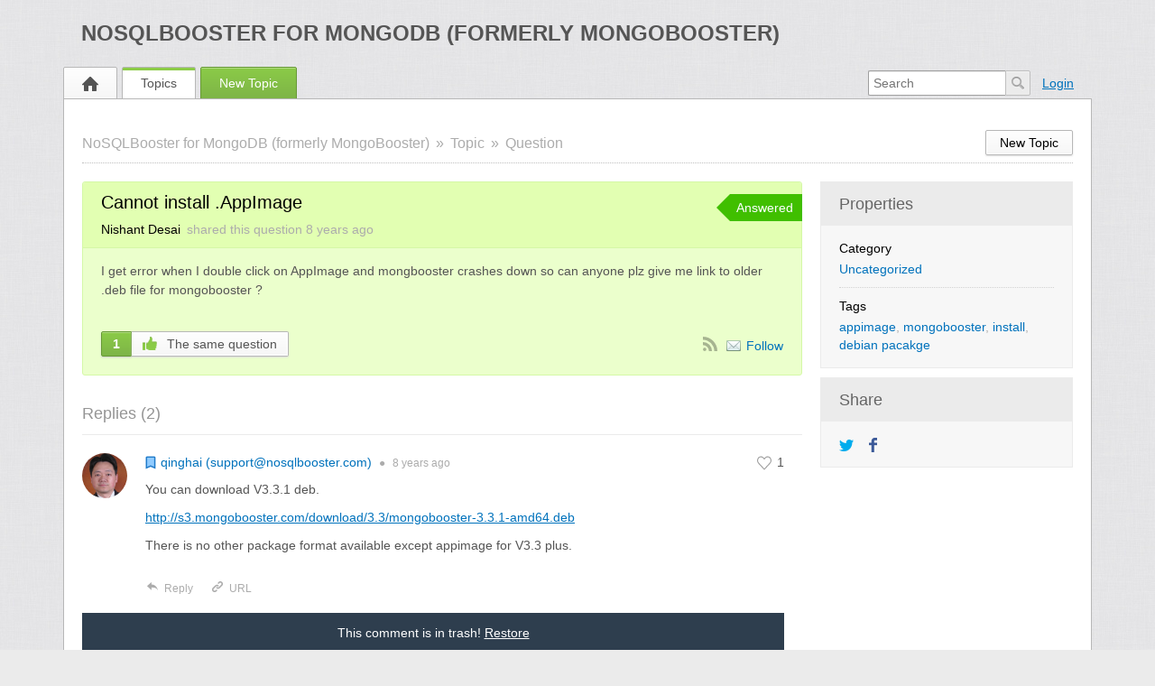

--- FILE ---
content_type: text/html; charset=UTF-8
request_url: https://mongobooster.useresponse.com/topic/cannot-install-appimage
body_size: 9474
content:
<!DOCTYPE html PUBLIC "-//W3C//DTD XHTML 1.0 Transitional//EN""http://www.w3.org/TR/xhtml1/DTD/xhtml1-transitional.dtd">
<html xmlns="http://www.w3.org/1999/xhtml" class=""
      data-header-style="1">
<head>
    <title>Cannot install .AppImage |  NoSQLBooster for MongoDB (formerly MongoBooster) </title>
<meta http-equiv="content-type" content="text/html;charset=utf-8" />
<meta http-equiv="x-ua-compatible" content="IE=edge" />
    <meta property="og:type" content="article"/>
            <meta property="og:title" content="Cannot install .AppImage"/>
                <meta name="description" property="og:description" content="I get error when I double click on AppImage and mongbooster crashes down so can anyone plz give me link to older .deb file for mongobooster ?"/>
                    <meta property="og:url" content="https://mongobooster.useresponse.com/topic/cannot-install-appimage"/>
                <meta property="og:article:published_time" content="2017-11-23T06:42:11+0000"/>
                <meta property="og:article:modified_time" content="2017-12-26T08:34:03+0000"/>
    <link href="https://static.useresponse.com/public/mongobooster/branding/favicon.ico" integrity="sha256-V1pg+HNvoW2VK34LDvzIZNoGTUN3yZso/Wlm6CoF3nU=" rel="icon" type="image/x-icon"/><link href="https://static.useresponse.com/public/mongobooster/branding/favicon.ico" integrity="sha256-V1pg+HNvoW2VK34LDvzIZNoGTUN3yZso/Wlm6CoF3nU=" rel="shortcut icon" type="image/x-icon"/><link rel="manifest" href="https://mongobooster.useresponse.com/manifest.json" integrity="sha256-YWcxC7OX65s7iOBOkQXN04dHFJd7LujRL1R/ICfVNSQ="/>
<link rel="canonical" href="https://mongobooster.useresponse.com/topic/cannot-install-appimage">
<link rel="stylesheet" href="https://static.useresponse.com/static/frontend_1_55.css?version=1769782023" />
<script src="https://static.useresponse.com/static/1.55/frontend.b69923e31f90af29.js?version=1769782023"></script>
<script src="https://static.useresponse.com/application/1.55/modules/resources/assets/desktop/js/moment.min.js?version=1769782023"></script>
<script>
if (typeof App == "undefined") { App = {}; }
App.version = '1.55';
App.moduleName = 'feedback';
App.controllerName = 'topic';
App.actionName = 'show';
App.routeName = 'topic_show';
App.agentView = false;
App.adminView = false;
App.licenseExpired = true;
App.momentDateFormat = 'YYYY-MM-DD';
App.momentTimeFormat = 'HH:mm';
App.momentShortTimeFormat = 'HH:mm';
App.datepickerDateFormat = 'yyyy-mm-dd';
App.datepickerTimeFormat = 'hh:ii';
App.activeModules = ["system","resources","feedback","announcements","sso","polls","cloud"];
App.useCleanTheme = false;
App.config.paths = {"baseUrl":"https:\/\/mongobooster.useresponse.com","asset":"https:\/\/static.useresponse.com\/application\/1.55","themeAsset":"\/application\/1.55","customAsset":"https:\/\/static.useresponse.com\/custom\/1.55","publicFile":"https:\/\/static.useresponse.com\/public\/mongobooster","attachment":"\/attachments\/0","avatar":"https:\/\/static.useresponse.com\/public\/mongobooster\/avatars"};
App.config.isOnCloud = 1;
App.config.interface = 'desktop';
App.config.theme = 'default';
App.translations = {};
App.multiTranslations = {};
App.forumsData = {"enabled":false,"available":[]};
App.addParams({"canUseAttachments":0,"reCaptchaSiteKey":"6LcySiITAAAAAKdbNhKu0olfXjoZDQrzAIAL_4Qa","canVotePoll":0,"loginUrl":"https:\/\/mongobooster.useresponse.com\/login","siteDefaultLanguage":"en","currentForumName":"NoSQLBooster for MongoDB (formerly MongoBooster)","titleSeparator":"|","userIsLoggedIn":false,"loggedUser":{"id":null,"full_name":"Guest","email":"guest@localhost","photo":"data:image\/svg+xml;base64,[base64]","team_id":4,"is_trusted":null,"api_key":null,"is_agent":false,"short_name":"Guest","inbox_style":0,"add_form_action":1,"chat_send_by":0,"team_type":"guest","name_for_user":"Guest","report_play_mode":0},"mobileTheme":false,"mobileDevice":false,"pushInterface":0,"object_add_timeout":60,"quick_object_fields":null,"url_type":"slug","userTimezone":0,"systemTimezone":0,"momentDateFormat":"YYYY-MM-DD","momentTimeFormat":"HH:mm","momentShortTimeFormat":"HH:mm","isMultiStepFormActive":false,"isCustomMetaDataEnabled":false,"serviceWorkerUrl":"https:\/\/mongobooster.useresponse.com\/service-worker.js","webpushPublicKey":"BIlrzoHKxyr6xGDssuJOONHa-LVluPJXTFr8WXNeamjTUCRz7Dv0lHfHSiSRWxUR3qkseJHxQ3aUw9ZBrsVuM84","cleanTheme":false,"themeHeaderStyle":"1","sentry":{"is_enabled":true,"dsn":"https:\/\/cef225aea3eac1613d15bb4d891618f4@logs.useresponse.com\/5","environment":"cloud@mongobooster","release":"frontend@8.18.0"},"canReportAbuse":0,"agentSound":false,"assetsVersion":"1769782023","cannedResponsesEnabled":false,"kbQuickPickerEnabled":false,"macrosQuickPickerEnabled":false,"textareaActionsCache":{"canned_responses":"312ac261a888","mentions":"1166606fa9d3","articles":"1166606fa9d3","macros":"1166606fa9d3"},"canVote":0,"canVoteKb":0,"availableExtensions":["jpg","jpeg","gif","png","bmp","ico","pdf","doc","rtf","txt","zip","rar","docx","gz","tar","xls","xlsx","ppt","pptx","pps","ppsx","csv","jar","log","xml","bin","mp3","mp4","md","webm","swf","mov","htm","html","msg","yfp","7z","m4r","ogg"],"availableStatuses":"{\"idea\":{\"1\":\"Under Consideration\",\"2\":\"Declined\",\"3\":\"Planned\",\"4\":\"In Progress\",\"5\":\"Completed\"},\"problem\":{\"6\":\"Known\",\"7\":\"In Progress\",\"8\":\"Not a Problem\",\"9\":\"Solved\",\"18\":\"Cannot Reproduce\"},\"question\":{\"10\":\"Answered\",\"11\":\"Need Answer\"}}","useImageUploader":1,"theme":"default","isAuthor":0,"newCommentTemplates":{"comment":"\n\n<div class=\"comment   quick-submit\">\n            <div class=\"ico-man\">\n            <img class=\"author-avatar\" src=\"data:image\/svg+xml;base64,[base64]\" alt=\"photo\" \/>        <\/div>\n        <div class=\"comment-content\">\n                <i class=\"preloader floatRight\"><\/i>\n        <div class=\"comment-content-info\">\n                        <a class=\"user_id\" user_id=\"\"\n               href=\"https:\/\/mongobooster.useresponse.com\/profile\/0\" rel=\"nofollow\">\n                <span itemprop=\"creator\">Guest<\/span><\/a>\n            <span class=\"sep\">&#9679;<\/span>\n            <span class=\"time-help tooltip\">\n                1 second            <\/span>\n             ago            <i class=\"ico-small preloader floatRight\"><\/i>\n        <\/div>\n        <div class=\"comment-content-text\"><\/div>\n    <\/div>\n<\/div>\n","reply":"\n\n<div class=\"comment comment-reply-to  quick-submit\">\n            <div class=\"ico-man\">\n            <img class=\"author-avatar\" src=\"data:image\/svg+xml;base64,[base64]\" alt=\"photo\" \/>        <\/div>\n        <div class=\"comment-content\">\n                <i class=\"preloader floatRight\"><\/i>\n        <div class=\"comment-content-info\">\n                        <a class=\"user_id\" user_id=\"\"\n               href=\"https:\/\/mongobooster.useresponse.com\/profile\/0\" rel=\"nofollow\">\n                <span itemprop=\"creator\">Guest<\/span><\/a>\n            <span class=\"sep\">&#9679;<\/span>\n            <span class=\"time-help tooltip\">\n                1 second            <\/span>\n             ago            <i class=\"ico-small preloader floatRight\"><\/i>\n        <\/div>\n        <div class=\"comment-content-text\"><\/div>\n    <\/div>\n<\/div>\n","note":"\n\n<div class=\"comment  comment-note quick-submit\">\n        <div class=\"comment-content\">\n                    <span class=\"comment-note-label\">\n                            <\/span>\n                <i class=\"preloader floatRight\"><\/i>\n        <div class=\"comment-content-info\">\n                        <a class=\"user_id\" user_id=\"\"\n               href=\"https:\/\/mongobooster.useresponse.com\/profile\/0\" rel=\"nofollow\">\n                <span itemprop=\"creator\">Guest<\/span><\/a>\n            <span class=\"sep\">&#9679;<\/span>\n            <span class=\"time-help tooltip\">\n                1 second            <\/span>\n             ago            <i class=\"ico-small preloader floatRight\"><\/i>\n        <\/div>\n        <div class=\"comment-content-text\"><\/div>\n    <\/div>\n<\/div>\n","task":"<tr class=\"task task-template\">\n    <td class=\"cell-1 object-icons-block\">\n        <i class=\"ico-small preloader\"><\/i>\n    <\/td>\n    <td class=\"cell-1 task-responsible-block\">\n        <span class=\"responsible-value\"><\/span>\n    <\/td>\n    <td class=\"task-container\">\n        <div class=\"task-block text-height\">\n            <div class=\"task-content\"><\/div>\n        <\/div>\n    <\/td>\n    <td class=\"ceil-2 object-options textRight no-wrap\">\n    <\/td>\n<\/tr>"},"status_id":10,"forum_id":1,"responsible_id":0,"leave-comment":null,"canManage":0,"commentOptionsCount":0});
App.reinit();

</script>
    <script src="https://www.google.com/recaptcha/api.js?hl=en"></script>

<!-- Powered by: ©UseResponse <https://www.useresponse.com> - Feedback, Help Desk, Knowledge Base Software -->


</head>
<body>
<!-- All content (to edit the max-width of a single parameter) -->
<div id="main" data-forum-id="1" data-page-type="fullObject">
        <div class="header">
    <div class="head-area main-width">
                        <a class="community-title" href="https://mongobooster.useresponse.com/">
            NoSQLBooster for MongoDB (formerly MongoBooster)</a>
    </div>
</div>
<a class="toTop" title="Scroll to top"></a>
    
<div id="top_navigation" class="top-nav main-width">
    <div class="menu-tabs floatLeft">
        <ul>
                                        <li class=" ">
                    <a href="https://mongobooster.useresponse.com/" target="_self">
                                                                                                        <img src="https://static.useresponse.com/application/1.55/assets/desktop/images/home.png" alt="Home" />                                                                    </a></li>
                            <li class=" active-tab">
                    <a href="https://mongobooster.useresponse.com/topics" target="_self">
                                                                                                    Topics                                            </a></li>
                            <li class="tab-button ">
                    <a href="https://mongobooster.useresponse.com/topic/add" target="_self">
                                                                                                    New Topic                                            </a></li>
                    </ul>
        <div class="arrow-tab left-arrow hidden">
            <span>
                <img alt="" src="https://static.useresponse.com/application/1.55/assets/desktop/images/arrow-left.png"/>
            </span>
        </div>
        <div class="arrow-tab right-arrow hidden">
            <span>
                <img alt="" src="https://static.useresponse.com/application/1.55/assets/desktop/images/arrow-right.png"/>
            </span>
        </div>
    </div>
    <div class="top-nav-right floatRight">
                            <div class="search-block">
                <form id="search-form" name="resourcesformsearch" class="search-form resources-form-search" accept-charset="utf-8" action="https://mongobooster.useresponse.com/search" method="get" enctype="application/x-www-form-urlencoded">
    
<input type="hidden" name="_token" value="9243e164d767ec06fab633bb8c05ed0b" id="_token">

<input type="text" name="text" id="search" value="" class="search-input" placeholder="Search" autocomplete="off"><input type="image" src="https://static.useresponse.com/application/1.55/assets/desktop/images/search.png" class="search-submit" alt="Search" />
</form>            </div>
                    <div id="noLoggedUserBlock" class="infoLogin-block no-login">
                                                                                                                        <a class="login-popup" href="https://mongobooster.useresponse.com/login">Login</a>    </div>
            <div id="loggedUserBlock" class="hidden"></div>
    </div>
    <div class="clear"></div>
</div>
    <div class="all main-width">
        <div class="wrap-container">
            <div class="filter-area floatRight">
                                    <a class="button-small" href="https://mongobooster.useresponse.com/topic/add">
                        New Topic                    </a>
                                                            </div>
            <div class="breadcrumbs">
                <a id="breadcrumbs-main-page" href="https://mongobooster.useresponse.com/">NoSQLBooster for MongoDB (formerly MongoBooster)</a><a id="breadcrumbs-topic" href="https://mongobooster.useresponse.com/topics">Topic</a><a id="breadcrumbs-type" class="current" href="https://mongobooster.useresponse.com/topics/question/status/all/category/all/sort/updated/page/1">Question</a>            </div>
            <div class="rightarea">
    <div class="sidebar-container">
        <div class="sidebar-title">Properties</div>
        <div class="properties-block">
        
                                                                <div class="overflow">
        <span class="properties-label">Category</span>
            <a rel="nofollow" class="category-link" data-slug="uncat" href="https://mongobooster.useresponse.com/topics/all/status/all/category/0/sort/updated/page/1">Uncategorized</a>
        </div>
                                                                    <div class="overflow">
        <span class="properties-label">Tags</span>
                                            <a rel="nofollow" href="https://mongobooster.useresponse.com/search/tag%3Aappimage">appimage</a>,                                <a rel="nofollow" href="https://mongobooster.useresponse.com/search/tag%3Amongobooster">mongobooster</a>,                                <a rel="nofollow" href="https://mongobooster.useresponse.com/search/tag%3Ainstall">install</a>,                                <a rel="nofollow" href="https://mongobooster.useresponse.com/search/tag%3Adebian+pacakge">debian pacakge</a>                </div>

                        
        
            </div>

    <div id="blockHeaderSimilarTopics" class="sidebar-title hidden">Similar Topics</div>
    <div id="blockSimilarTopics" class="similar-topics-block hidden" data-url="https://mongobooster.useresponse.com/object/230/similar-topics">
            </div>

    <div id="share-block-header" class="sidebar-title">Share</div>
<div id="share-block" class="share-block">
                    <a class="share-button tooltip" title="Share" href="https://twitter.com/intent/tweet?text=Cannot+install+.AppImage&url=https://mongobooster.useresponse.com/topic/cannot-install-appimage"><i class="ico-small itwitter"></i></a>
<a class="share-button tooltip" title="Share" href="https://www.facebook.com/sharer.php?u=https://mongobooster.useresponse.com/topic/cannot-install-appimage"><i class="ico-small ifacebook"></i></a>
    </div>    </div>
</div>
<div class="mainArea object-max-width" itemscope itemtype="http://schema.org/CreativeWork">
            <meta itemprop="dateModified" content="2017-12-26T08:34:03+0000" />
        <meta itemprop="datePublished" content="2017-11-23T06:42:11+0000" />
    <div class="object-full question">
        <div class="title-object-full ">
            <div class="object-full-info">
                <span class="hidden show-print print-icon"><img src="https://static.useresponse.com/application/1.55/modules/feedback/assets/desktop/images/icons/question.png" alt=""/></span>
                <h1 itemprop="name">Cannot install .AppImage</h1>
                <div class="author-info">
                                                            <a class="author-name userTooltip" href="https://mongobooster.useresponse.com/profile/235" rel="nofollow"
                       title="&lt;div class=&quot;userTooltipAvatar &quot;&gt;
    &lt;img class=&quot;tooltipAvatar&quot; src=&quot;https://static.useresponse.com/public/mongobooster/avatars/128x128_117199697045752667085.png&quot; alt=&quot;photo&quot; /&gt;&lt;/div&gt;
&lt;div class=&quot;userTooltipInfo&quot;&gt;
            &lt;a class=&quot;userTooltipName&quot; href=&quot;https://mongobooster.useresponse.com/agent/profile/235&quot;&gt;
            Nishant Desai        &lt;/a&gt;
        &lt;span&gt;
        Users    &lt;/span&gt;
&lt;/div&gt;
" data-powertipclass="userTooltipBlock">
                        <span itemprop="creator">Nishant Desai</span>
                    </a>
                <span>
                    shared this question                </span>
                <span>
                    <span class="time-help tooltip" title="2017-11-23 06:42 GMT">8 years</span> ago                </span>
                </div>
            </div>
            <div class="object-full-statuses">
                <div class='full-object-status' data-active-id='10' style='background-color:#40bf00; color:#ffffff;'>
                <div class='arrow' style='border-right-color: #40bf00;'></div><div class='corner'></div>
                <span class=''>Answered</span></div>            </div>
        </div>
                <div class="content-object-full" itemprop="description">
                                                <p>I get error when I double click on AppImage and mongbooster crashes down so can anyone plz give me link to older .deb file for mongobooster ?</p>            <div class="clear"></div>
        </div>
        
        
        <div class="buttons-object-full ">
            <!--noindex-->
        <a class="button-object-full iLikeIt " rel="nofollow"
                            href="https://mongobooster.useresponse.com/topic/230/vote/add/1"
            >
        <span class="how-vote ">
            1        </span>
            <span class="how-like">
            <img src="https://static.useresponse.com/application/1.55/assets/desktop/images/vote/active-pos.png" alt=""/>
            The same question        </span>
        </a>
                <!--/noindex-->
    
    <div class="topic_subscribe floatRight">
            <a href="https://mongobooster.useresponse.com/topics/cannot-install-appimage/rss"
       class="subscribe-link tooltip floatLeft via-rss" title="Subscribe via RSS" rel="nofollow">
        &nbsp;</a>

<a class="subscribe-link email floatLeft "
   href="https://mongobooster.useresponse.com/subscribe/230/1" rel="nofollow">Follow</a>
    </div>
</div>

                    </div>

            <div id="satisfaction-survey-wrapper">
                    </div>
    
                    <div class="comments-block "
             data-object-id="230">
            <div id="comments" class="comments-title ">
    <div class="filters no-user-select" data-url="https://mongobooster.useresponse.com/comments/by-object/230">
        <i class="preloader"></i>
                            <select class="select-as-list" name="comments-sortBy">
                <option value="oldest">Oldest</option>
                <option value="newest" >Newest</option>
                                    <option value="popular" >Popular</option>
                            </select>
            </div>
    <h2>
        Replies        (<span id="count-comments" itemprop="commentCount">2</span>)
    </h2>
</div>
                                                                            <div comment_id="592"
             reply_to="0"
             class="comment" itemprop="comment" itemscope="itemscope" itemtype="http://schema.org/Comment">
                                    <div class="ico-man">
                <img class="author-avatar" src="https://static.useresponse.com/public/mongobooster/avatars/50x50_105410681208993076286.png" alt="photo" />            </div>
                        <div class="comment-content">
                                                                                                    <a  href="https://mongobooster.useresponse.com/comments/592/vote/toggle"                             rel="nofollow"
                            class="rating-response  ">
                            <span class="good-comment"><i class=""></i></span>
                            <span class="rating-object-sum">
                                1                            </span>
                        </a>
                                                                                    <i class="preloader floatRight"></i>
                <div class="comment-content-info">
                                                                <span class="comment-badge-agent"><i class="ico-small"></i></span>
                                        <a class="user_id userTooltip" user_id="1"
                       href="https://mongobooster.useresponse.com/profile/1" rel="nofollow"
                       title="&lt;div class=&quot;userTooltipAvatar &quot;&gt;
    &lt;img class=&quot;tooltipAvatar&quot; src=&quot;https://static.useresponse.com/public/mongobooster/avatars/128x128_105410681208993076286.png&quot; alt=&quot;photo&quot; /&gt;&lt;/div&gt;
&lt;div class=&quot;userTooltipInfo&quot;&gt;
            &lt;a class=&quot;userTooltipName&quot; href=&quot;https://mongobooster.useresponse.com/agent/profile/1&quot;&gt;
            qinghai (support@nosqlbooster.com)        &lt;/a&gt;
        &lt;span&gt;
        Administrators    &lt;/span&gt;
&lt;/div&gt;
" data-powertipclass="userTooltipBlock">
                        <span itemprop="creator">qinghai (support@nosqlbooster.com)</span></a>

                    <span class="sep">&#9679;</span>

                    <meta itemprop="dateCreated" content="2017-11-24T00:19:51+0000" />
                    <span class="tooltip publish-time" title="2017-11-24 00:19 GMT" data-date="11/24/2017 00:19:51">
                        <span>8 years</span> ago                    </span>
                                    </div>
                                <div class="comment-content-text" itemprop="text">
                    <p>You can download V3.3.1 deb.  </p><p><a href="http://s3.mongobooster.com/download/3.3/mongobooster-3.3.1-amd64.deb" rel="nofollow noopener" target="_blank">http://s3.mongobooster.com/download/3.3/mongobooster-3.3.1-amd64.deb</a> </p><p>There is no other package format available except appimage for V3.3  plus.</p>                </div>
                <div class="comment-content-text-default hidden">
                    <p>You can download V3.3.1 deb.  </p><p><a href="http://s3.mongobooster.com/download/3.3/mongobooster-3.3.1-amd64.deb" rel="nofollow noopener" target="_blank">http://s3.mongobooster.com/download/3.3/mongobooster-3.3.1-amd64.deb</a> </p><p>There is no other package format available except appimage for V3.3  plus.</p>                </div>
                                <div class="comment-actions">
                                                                        <a class="comment-reply"
                                                                                                                               data-href="#"><i></i>Reply</a>
                                                                                                <a class="permalink"
                                itemprop="url"                                                                                               href="https://mongobooster.useresponse.com/topic/cannot-install-appimage#comment-592"><i></i>URL</a>
                                                            </div>
            </div>
            <span class="object-state-header trash-line" data-forum-id="1">
    This comment is in trash!&nbsp<a class="object_trash" href="https://mongobooster.useresponse.com/comments/592/recovery">Restore    </a></span>
                    </div>
                                    <div class="comment-quick-reply hidden">
                <img class="author-avatar" src="[data-uri]" alt="photo" />                <div class="comment-quick-input">
                    <input name="reply_to" type="text" value="" placeholder="Reply..." data-comment-id="592" />
                </div>
            </div>
                                                                                            <div comment_id="626"
             reply_to="0"
             class="comment" itemprop="comment" itemscope="itemscope" itemtype="http://schema.org/Comment">
                                    <div class="ico-man">
                <img class="author-avatar" src="https://static.useresponse.com/public/mongobooster/avatars/50x50_106086373102101671194.jpeg" alt="photo" />            </div>
                        <div class="comment-content">
                                                                                                    <a  href="https://mongobooster.useresponse.com/comments/626/vote/toggle"                             rel="nofollow"
                            class="rating-response  ">
                            <span class="good-comment"><i class=""></i></span>
                            <span class="rating-object-sum">
                                1                            </span>
                        </a>
                                                                                    <i class="preloader floatRight"></i>
                <div class="comment-content-info">
                                                            <a class="user_id userTooltip" user_id="254"
                       href="https://mongobooster.useresponse.com/profile/254" rel="nofollow"
                       title="&lt;div class=&quot;userTooltipAvatar &quot;&gt;
    &lt;img class=&quot;tooltipAvatar&quot; src=&quot;https://static.useresponse.com/public/mongobooster/avatars/128x128_106086373102101671194.jpeg&quot; alt=&quot;photo&quot; /&gt;&lt;/div&gt;
&lt;div class=&quot;userTooltipInfo&quot;&gt;
            &lt;a class=&quot;userTooltipName&quot; href=&quot;https://mongobooster.useresponse.com/agent/profile/254&quot;&gt;
            shifat khatoon        &lt;/a&gt;
        &lt;span&gt;
        Users    &lt;/span&gt;
&lt;/div&gt;
" data-powertipclass="userTooltipBlock">
                        <span itemprop="creator">shifat khatoon</span></a>

                    <span class="sep">&#9679;</span>

                    <meta itemprop="dateCreated" content="2017-12-26T08:34:03+0000" />
                    <span class="tooltip publish-time" title="2017-12-26 08:34 GMT" data-date="12/26/2017 08:34:03">
                        <span>8 years</span> ago                    </span>
                                    </div>
                                <div class="comment-content-text" itemprop="text">
                    <p>thanks</p>                </div>
                <div class="comment-content-text-default hidden">
                    <p>thanks</p>                </div>
                                <div class="comment-actions">
                                                                        <a class="comment-reply"
                                                                                                                               data-href="#"><i></i>Reply</a>
                                                                                                <a class="permalink"
                                itemprop="url"                                                                                               href="https://mongobooster.useresponse.com/topic/cannot-install-appimage#comment-626"><i></i>URL</a>
                                                            </div>
            </div>
            <span class="object-state-header trash-line" data-forum-id="1">
    This comment is in trash!&nbsp<a class="object_trash" href="https://mongobooster.useresponse.com/comments/626/recovery">Restore    </a></span>
                    </div>
                                    <div class="comment-quick-reply hidden">
                <img class="author-avatar" src="[data-uri]" alt="photo" />                <div class="comment-quick-input">
                    <input name="reply_to" type="text" value="" placeholder="Reply..." data-comment-id="626" />
                </div>
            </div>
                    <div class="leave-comment-block hidden-add-comment ">
    <div class="leave-comment ">
        <div class="leave-comment-content">
                        <div class="leave-comment-title no-user-select "><span class="leave-comment-link">Leave a Comment</span></div>
                                    <form id="comment-add" enctype="multipart/form-data" action="https://mongobooster.useresponse.com/comments/add" class="comment-add-form" method="post">


            
<input type="hidden" name="subscribers" value="{&quot;type&quot;:&quot;notify&quot;,&quot;ids&quot;:[1]}" id="subscribers">            
<div class="description-object">
    <div class="resizer-wrap">
        
<textarea name="content" id="comment_text" cols="3" rows="3" codesShowHover=""></textarea>        <div onmousedown="textareaResizer(event);" id="comment_text_resizer" class="resizer">&nbsp;</div>
    </div>
    <div class="allowed-codes-block ">
        <div>
                                    <span class="code re-icon re-bold allowed-task" href="#" title="bold">
                <i class="bold"></i>
            </span>
                                <span class="code re-icon re-italic allowed-task" href="#" title="italic">
                <i class="italic"></i>
            </span>
                                <span class="code re-icon re-underline allowed-task" href="#" title="underline">
                <i class="underline"></i>
            </span>
                                <span class="code re-icon re-deleted allowed-task" href="#" title="strike">
                <i class="strike"></i>
            </span>
                                    <div class="alignes allowed-task">
                                
                                                        <span class="code re-icon re-unorderedlist allowed-task" href="#"
                           title="Lists"                             ><i class="list"></i></span>
                    
                                                        <div class="upload-images-list allowed-task"  style="display: none;">
                                                    <span class="code unordered_list allowed-task" href="#"
                               title="Unordered List"                                 >Unordered List</span>
                                                    <span class="code ordered_list allowed-task" href="#"
                               title="Ordered List"                                 >Ordered List</span>
                                                </div>
                
                            </div>
                                    <div class="alignes ">
                                                        <span class="code alignes-first re-icon re-alignment" href="#"
                           title="Align"                             ><i class="align"></i></span>
                    
                                                        <div class="upload-images-list"  style="display: none;">
                                                    <span class="code align_left" href="#"
                               title="Align text to the left"                                 >Align text to the left</span>
                                                    <span class="code align_center" href="#"
                               title="Center text"                                 >Center text</span>
                                                    <span class="code align_right" href="#"
                               title="Align text to the right"                                 >Align text to the right</span>
                                                </div>
                
                            </div>
                                    <span class="code re-icon re-link" href="#" title="link">
                <i class="link"></i>
            </span>
                                <span class="code re-icon re-uploadimg allowed-task" href="#" title="image">
                <i class="image"></i>
            </span>
                                <span class="code re-icon re-html" href="#" title="code">
                <i class="source"></i>
            </span>
                                    <span class="code re-icon re-cleanformat" href="#" title="remove formatting">
                <i class="remove-formatting"></i>
            </span>
                                    <span class="code re-icon re-changeview change-view-button" href="#" title="Change View">
                <i class="change-view"></i>
            </span>
                    </div>
    </div>

       </div>

            
                                
<input type="hidden" name="object_id" value="230" id="object_id">            
<input type="hidden" name="object_name" value="topic" id="object_name">            
<input type="hidden" name="reply_to" value="0" id="reply_to">            
<input type="hidden" name="schedule" value="" id="schedule">            
<input type="hidden" name="private_type" value="0" id="private_type">            
<input type="hidden" name="is_private" value="0" id="is_private">    <input type="hidden" name="used_snippets[canned_response]" value="[]" />

<div class="attachments-block ">
    <span class="as-link add-file attach-file">
        <span>Attach a file</span>
    </span>
    
<input type="hidden" name="MAX_FILE_SIZE" value="104857600" id="MAX_FILE_SIZE">
<input type="file" name="file[]" id="file-0" class="form-file-upload" multiple="multiple">
<div class="upload-progress hide" style="display: none;">
    <div>
        <div class="loaded" style="width: 0.00%; "></div>
    </div>
</div>
</div>
    
<button id="comment-submit"
        class="button-medium-color"
        type="submit">
        Reply</button></form>        </div>
    </div>
            <div class="comment-login-block">
            <span class="comment-login-link">Login</span>
            / <span class="comment-register-link">Register</span>
        </div>
        <div class="comment-preloader hidden"><div class="comment-preloader-content"><i class="preloader ico-small"></i>Loading...</div></div>
            <p class="result-not-found hidden">Replies have been locked on this page!</p>
    </div>
        </div>
    </div>
<div class="clear"></div>
        </div>
    </div>
    <div class="footer main-width" style="display: block !important; overflow: visible !important; visibility: visible !important; min-height: 50px !important; text-indent: 0 !important; opacity: 1 !important;">
    <!-- DO NOT MODIFY BELOW THIS LINE UNLESS PURCHASED BRANDING REMOVAL -->
        <div class="poweredBy" 
style="display: block !important; padding-top: 5px; overflow: visible !important; z-index: 999 !important; font-size: 14px !important; opacity: 1 !important; visibility: visible !important; text-indent: 0 !important;">
Powered by: 
<span style="color: #2B3236 !important; font-weight: bold; display: inline-block !important; overflow: visible !important; font-size: 14px !important; opacity: 1 !important; visibility: visible !important; position: static !important; text-indent: 0 !important;">Use</span><span style="color: #2F89DA !important; font-weight: bold; display: inline-block !important; overflow: visible !important; font-size: 14px !important; opacity: 1 !important; visibility: visible !important; position: static !important; text-indent: 0 !important;">Response</span> - 
<a title="Ideas Management Software" href="https://www.useresponse.com/customer-feedback-software" target="_blank" style="display: inline-block !important; overflow: visible !important; font-size: 14px !important; opacity: 1 !important; visibility: visible !important; position: static !important; text-indent: 0 !important;" tabindex="-1">Ideas Management Software</a>
</div>    <!-- DO NOT MODIFY ABOVE THIS LINE UNLESS PURCHASED BRANDING REMOVAL -->
    <!-- MODIFY BELOW THIS LINE -->
    <!-- MODIFY ABOVE THIS LINE -->
</div>
</div>
<div id="notifications">
                                            </div>

<audio id="notification-sound-requests"></audio>
<audio id="notification-sound-new_objects"></audio>
<audio id="notification-sound-updated_objects"></audio>

<div id="push-notifications" class="hidden" >
    <div class="success-notification push-notification static">
        <div class="inner">
            <span class="notification-subtitle">
                No connection            </span>
            Real-time notifications may not work            <i class="ico-small irefresh-white"></i>
        </div>
    </div>
</div>
<div class="liveSearchViewport  "
     style="display: none">
    <div class="liveSearchViewportInner">
        <div class="liveSearchHeader">
            <div class="liveSearchInputBlock">
                <input type="text" value="" autocomplete="off" class="liveSearchInput"/>
                <span class="liveSearchPreloader hidden"><i class="ico-small preloader"></i></span>
            </div>
            <div class="liveSearchForum">
                                    <input type="hidden" class="liveSearchForumId" value="all">
                            </div>
            <div class="popupClose"><span></span></div>
        </div>
        <div class="liveSearchContainer"></div>
        <div class="liveSearchButtons"></div>
    </div>
</div>


</body>
</html>
